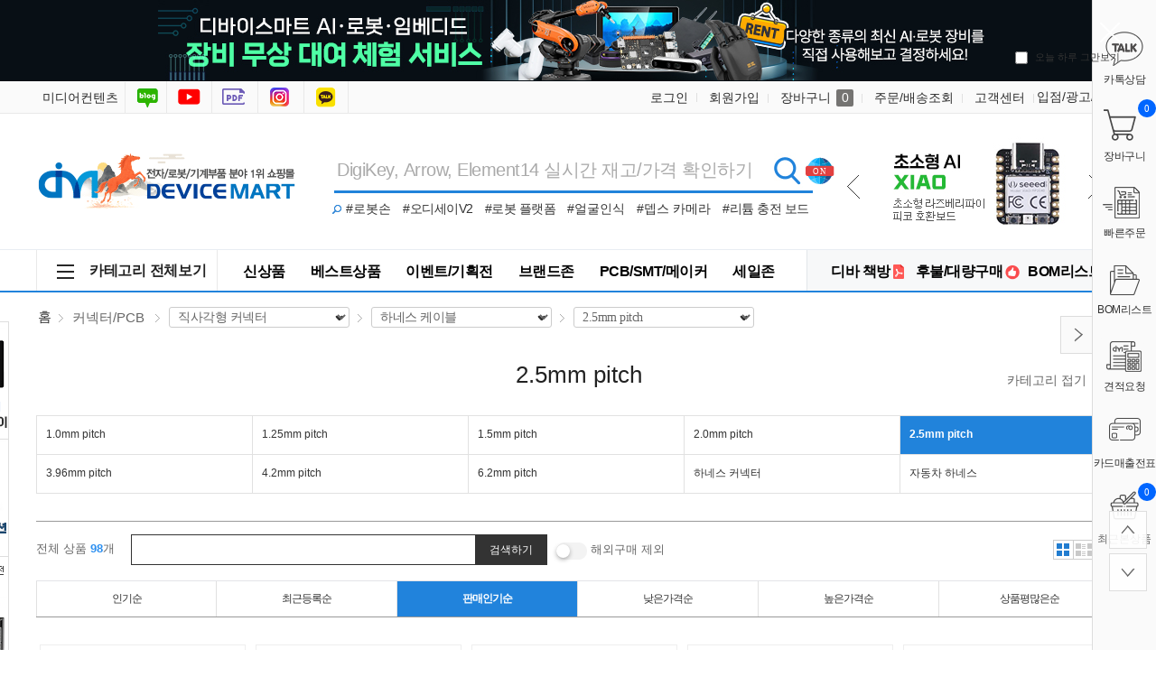

--- FILE ---
content_type: text/html; charset=UTF-8
request_url: https://gu.bizspring.net/p.php?guuid=a0070c6c03d98140ff27fac30503a41d&domain=www.devicemart.co.kr&callback=bizSpring_callback_14145
body_size: 221
content:
bizSpring_callback_14145("nSJTlQeEjS2mayQMbWIq6FKlollkck0AcJtyzIcT")